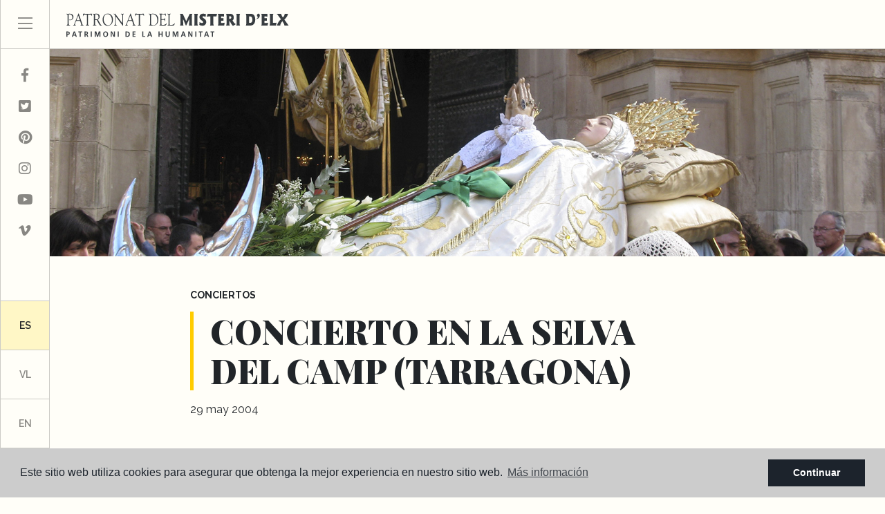

--- FILE ---
content_type: text/html; charset=UTF-8
request_url: https://misteridelx.com/conciertos/556/concierto-en-la-selva-del-camp-tarragona/
body_size: 6078
content:
<!DOCTYPE html> <!--[if lt IE 7 ]><html class="ie ie6" lang="es"> <![endif]--> <!--[if IE 7 ]><html class="ie ie7" lang="es"> <![endif]--> <!--[if IE 8 ]><html class="ie ie8" lang="es"> <![endif]--> <!--[if (gte IE 9)|!(IE)]><!-->
<html lang="es">
<!--<![endif]--> <head> <meta charset="utf-8"> <title>CONCIERTO EN LA SELVA DEL CAMP (TARRAGONA)</title> <meta name="description" content="Concierto en La Selva del Camp (Tarragona) de una representaci&oacute;n de la Capella del Misteri y Escolan&iacute;a el 29 de Mayo de 2004, con motivo del " > <meta name="keywords" content="" > <meta property="og:site_name" content="misteridelx.com"> <meta property="og:title" content="CONCIERTO EN LA SELVA DEL CAMP (TARRAGONA)"> <meta property="og:url" content="http://misteridelx.com/conciertos/556/concierto-en-la-selva-del-camp-tarragona/"> <meta property="og:type" content="blog"> <meta property="og:description" content="Concierto en La Selva del Camp (Tarragona) de una representaci&oacute;n de la Capella del Misteri y Escolan&iacute;a el 29 de Mayo de 2004, con motivo del XXV aniversario"> <meta property="og:image" content="http://misteridelx.com/media/images/news/a9eb812238f753132652ae09963a05e9.jpg"> <meta name="GOOGLEBOT" content="INDEX,FOLLOW,ALL" > <meta name="ROBOTS" content="INDEX,FOLLOW,ALL" > <meta name="revisit-after" content="7 DAYS" > <meta name="viewport" content="width=device-width, initial-scale=1.0, maximum-scale=1.0, user-scalable=yes"> <meta name="google-site-verification" content="Ui6o2CTqLzWCI54CaoHTVufMN5tWN-k1hKHn7V3Poi4" /> <meta name="google-site-verication" content="jz1xAIr-b04QTIfh9JZra3P7qJa3G5ri1ljr7ZkmWkw"> <link href="https://fonts.googleapis.com/css?family=Open+Sans:300,400,600,700,800" rel="stylesheet"> <link rel="stylesheet" href="/css/website.1657177815.css"> <link rel="stylesheet" href="/intramedianet/includes/assets/vendor/bower_components/bootstrap-datepicker/css/datepicker.css"> <style type="text/css"></style> <!--[if IE ]><link rel="stylesheet" href="/css/ie-website.css"> <![endif]--> <link rel="alternate" hreflang="es" href="http://misteridelx.com/conciertos/556/concierto-en-la-selva-del-camp-tarragona/" /> <link rel="alternate" hreflang="vl" href="/vl/conciertos/556/concierto-en-la-selva-del-camp-tarragona/" /> <link rel="alternate" hreflang="en" href="http://misteridelx.com/en/conciertos/556/concierto-en-la-selva-del-camp-tarragona/" /> <link rel="shortcut icon" href="/media/images/icons/favicon.ico"> <link rel="apple-touch-icon-precomposed" sizes="144x144" href="/media/images/icons/apple-touch-icon-144.png"> <link rel="apple-touch-icon-precomposed" sizes="114x114" href="/media/images/icons/apple-touch-icon-114.png"> <link rel="apple-touch-icon-precomposed" sizes="72x72" href="/media/images/icons/apple-touch-icon-72.png"> <link rel="apple-touch-icon-precomposed" href="/media/images/icons/apple-touch-icon-57.png"> <script type="text/javascript">
      var _gaq = _gaq || [];
      _gaq.push(['_setAccount', 'UA-24670753-1']);
      _gaq.push(['_trackPageview']);
      (function() {
        var ga = document.createElement('script'); ga.type = 'text/javascript'; ga.async = true;
        ga.src = ('https:' == document.location.protocol ? 'https://ssl' : 'http://www') + '.google-analytics.com/ga.js';
        var s = document.getElementsByTagName('script')[0]; s.parentNode.insertBefore(ga, s);
      })();
    </script> <link rel="canonical" href="" /> </head> <body class="es conciertos interior"> <div class="main-header-top d-flex"> <a href="javascript:void(0);" target="_blank" class="responsive-menu-button menu-btn px-4 py-0 d-inline-block d-lg-none"><i class="fal fa-bars" aria-hidden="true"></i></a> <div class="brand-top pr-3 pl-lg-4 mh-100"> <a href="/"> <img src="/media/images/website/logo-top.svg" height="35px" alt="Patronat del Misteri d'Elx"> </a> </div> </div> <div class="main-header d-none d-lg-block"> <div class="menu-responsivo d-flex flex-column h-100"> <a class="responsive-menu-button menu-btn" href="#sidr-main"><i class="fal fa-bars" aria-hidden="true"></i></a> <div class="rrss-list d-flex flex-column py-3"> <a href="https://www.facebook.com/MisteridElxOficial" id="facebook" class="menu-btn" target="_blank" title="Facebook"><i class="fab fa-fw fa-facebook-f"></i></a> <a href="https://twitter.com/MisteridElxOfic" id="twitter" class="menu-btn" target="_blank" title="Twitter"><i class="fab fa-fw fa-twitter-square"></i></a> <a href="https://www.pinterest.es/misteridelxofic/" id="pinterest" class="menu-btn" target="_blank" title="Pinterest"><i class="fab fa-fw fa-pinterest"></i></a> <a href="https://www.instagram.com/misteridelxoficial/" id="instagram" class="menu-btn" target="_blank" title="Instagram"><i class="fab fa-fw fa-instagram"></i></a> <a href="https://www.youtube.com/user/misteridelxOficial" id="youtube" class="menu-btn" target="_blank" title="Youtube"><i class="fab fa-fw fa-youtube"></i></a> <a href="https://vimeo.com/misteridelx" id="vimeo" class="menu-btn" target="_blank" title="Vimeo"><i class="fab fa-fw fa-vimeo-v"></i></a> </div> <div class="idiomas-list d-flex flex-column mt-auto"> <a href="http://misteridelx.com/conciertos/556/concierto-en-la-selva-del-camp-tarragona/" class="text-uppercase menu-btn active">es</a> <a href="/vl/conciertos/556/concierto-en-la-selva-del-camp-tarragona/" class="text-uppercase menu-btn">vl</a> <a href="http://misteridelx.com/en/conciertos/556/concierto-en-la-selva-del-camp-tarragona/" class="text-uppercase menu-btn">en</a> </div> <a class="responsive-search-button menu-btn" href="#"><i class="fa fa-search" aria-hidden="true"></i></a> </div> <div id="main-nav" class="d-none"> <div class="d-flex flex-column h-100"> <div class="menu-movil d-flex d-lg-none"> <div class="idiomas-list d-flex flex-row"> <a href="http://misteridelx.com/conciertos/556/concierto-en-la-selva-del-camp-tarragona/" class="text-uppercase menu-btn active">es</a> <a href="/vl/conciertos/556/concierto-en-la-selva-del-camp-tarragona/" class="text-uppercase menu-btn">vl</a> <a href="http://misteridelx.com/en/conciertos/556/concierto-en-la-selva-del-camp-tarragona/" class="text-uppercase menu-btn">en</a> </div> <a href="javascript:void(0)" target="_blank" class="sidr-class-responsive-menu-button text-right px-4 d-block d-lg-none ml-auto"><i class="fal fa-times" aria-hidden="true"></i></a> </div> <ul class="list-menu list-unstyled"> <li class=""><a href="/">Inicio</a></li> <li class="dropdown   "><a href="#" class="dropdown-toggle" id="dropdownMenuButton1" data-toggle="dropdown" aria-haspopup="true">Misteri d'Elx <i class="fal fa-angle-down float-right"></i></a> <ul class="dropdown-menu p-0" aria-labelledby="dropdownMenuLink1if"> <li class="dropdown-item "><a href="/misteri">Misteri d'Elx</a></li> <li class="dropdown-item "><a href="/misteri-historia">Historia</a></li> <li class="dropdown-item "><a href="/misteri-texto">Texto</a></li> <li class="dropdown-item "><a href="/misteri-musica">Música</a></li> <li class="dropdown-item "><a href="/misteri-tramoyas">Tramoyas</a></li> <li class="dropdown-item "><a href="/misteri-festividad">Festividad</a></li> <li class="dropdown-item "><a href="/misteri-reconocimientos">Reconocimientos</a></li> </ul> </li> <li class="dropdown   "><a href="#" class="dropdown-toggle" id="dropdownMenuButton2" data-toggle="dropdown" aria-haspopup="true">Representación <i class="fal fa-angle-down float-right"></i></a> <ul class="dropdown-menu p-0" aria-labelledby="dropdownMenuLink1if"> <li class="dropdown-item "><a href="/representacion">Videos del Misteri</a></li> <li class="dropdown-item "><a href="/representacion-guia">Guía de representación</a></li> <li class="dropdown-item "><a href="/representacion-imagenes">Galería fotográfica</a></li> <li class="dropdown-item "><a href="/representacion-musica">Música</a></li> </ul> </li> <li class="dropdown   "><a href="#" class="dropdown-toggle" id="dropdownMenuButton3" data-toggle="dropdown" aria-haspopup="true">Organización <i class="fal fa-angle-down float-right"></i></a> <ul class="dropdown-menu p-0" aria-labelledby="dropdownMenuLink1if"> <li class="dropdown-item "><a href="/organizacion">Organización</a></li> <li class="dropdown-item "><a href="/organizacion-patronato">Patronato</a></li> <li class="dropdown-item"><a target="_blank" href="/media/files/descargas/ley-misteri.pdf">Ley del Misteri d'Elx</a></li> <li class="dropdown-item "><a href="/organizacion-protagonistas">Protagonistas del Misteri</a></li> <li class="dropdown-item "><a href="/organizacion-electos/">Electos</a></li> </ul> </li> <li class="dropdown   "><a href="#" class="dropdown-toggle" id="dropdownMenuButton4" data-toggle="dropdown" aria-haspopup="true">Información <i class="fal fa-angle-down float-right"></i></a> <ul class="dropdown-menu p-0" aria-labelledby="dropdownMenuLink1if"> <li class="dropdown-item "><a href="/informacion">Dónde</a></li> <li class="dropdown-item "><a href="/informacion-horarios">Fechas de las representaciones</a></li> <li class="dropdown-item "><a href="/informacion-entradas">Venta de entradas</a></li> </ul> </li> <li class=""><a href="/noticias">Sala de prensa</a></li> <li class="" style="line-height: 40px;"><a href="/el-misterio-de-elche-en-la-escuela" style="line-height: 25px; padding-top: 10px;
padding-bottom: 10px;">El Misteri d'Elx en la escuela</a></li> <li class=" active"><a href="/conciertos">Conciertos</a></li> <li class="dropdown   "><a href="#" class="dropdown-toggle" id="dropdownMenuButton4" data-toggle="dropdown" aria-haspopup="true">Biblioteca <i class="fal fa-angle-down float-right"></i></a> <ul class="dropdown-menu p-0" aria-labelledby="dropdownMenuLink1if"> <li class="dropdown-item "><a href="/biblioteca">Biblioteca</a></li> <li class="dropdown-item "><a href="/biblioteca-seleccion-documental">Selección documental</a></li> <li class="dropdown-item "><a href="/biblioteca-publicaciones">Publicaciones</a></li> <li class="dropdown-item "><a href="/biblioteca-materiales-especiales">Materiales especiales</a></li> <li class="dropdown-item"><a target="_blank" href="/media/files/descargas/festa-elig.pdf">Festa d'Elig</a></li> <li class="dropdown-item "><a href="/biblioteca-facsimil">Facsímil</a></li> <li class="dropdown-item"><a target="_blank" href="https://catedramisteri.umh.es">Archivo</a></li> </ul> </li> <li class=""><a href="/contactar">Contactar</a></li> <li class=""><a href="https://www.elcorteingles.es/entradas/conciertos/entradas-la-festa-o-misteri-d-elx-elche-elx-2025-10-24/ target="_blank">Compra tu entrada</a></li> <li class=""><a href="/protector">Protectores</a></li> <li class="movil-rrss text-left d-block d-lg-none"><a href="https://www.facebook.com/MisteridElxOficial" id="facebook" class="" target="_blank" title="Facebook"><i class="fab fa-fw fa-facebook-f"></i></a> <a href="https://twitter.com/MisteridElxOfic" id="twitter" class="ml-4" target="_blank" title="Twitter"><i class="fab fa-fw fa-twitter-square"></i></a> <a href="https://www.pinterest.es/misteridelxofic/" id="pinterest" class="ml-4" target="_blank" title="Pinterest"><i class="fab fa-fw fa-pinterest"></i></a> <a href="https://www.instagram.com/misteridelxoficial/" id="instagram" class="ml-4" target="_blank" title="Instagram"><i class="fab fa-fw fa-instagram"></i></a> <a href="https://www.youtube.com/user/misteridelxOficial" id="youtube" class="ml-4" target="_blank" title="Youtube"><i class="fab fa-fw fa-youtube"></i></a> <a href="https://vimeo.com/misteridelx" id="vimeo" class="ml-4" target="_blank" title="Vimeo"><i class="fab fa-fw fa-vimeo-v"></i></a></li> </ul> <form action="/buscador/" method="get" id="searchForm" role="form" class="validate mt-auto"> <input type="text" name="qe" id="search-field" class="form-control py-0" value="" placeholder="BUSCAR..." /> </form> </div> </div> </div> <div class="main-slider mb-5"> <div class="zoom-effect"> <div class="overlay"></div> <img src="/media/images/website/headers/header-22.jpg" class="img-fluid"> </div> </div> <div id="concierto-new" class="page-content"> <div class="container"> <div class="row justify-content-center"> <div class="col-lg-8 col-12"> <div class="porta-title"> <p class="text-uppercase"><strong>Conciertos</strong></p> <h1 class="h2 title quote-text titular-text mb-3">CONCIERTO EN LA SELVA DEL CAMP (TARRAGONA)</h1> </div> <div class="date mb-5">29 may 2004</div> <span style="font-size: 13px" class="Apple-style-span"><p align="justify">Concierto en La Selva del Camp (Tarragona) de una representaci&oacute;n de la Capella del Misteri y Escolan&iacute;a el 29 de Mayo de 2004, con motivo del XXV aniversario de la recuperaci&oacute;n del misterio asuncionista de La Selva del Camp (s. XIV).</p><div><br /></div></span> </div> </div> <div class="row my-5"> <div class="col-12"> <div class="files"> <div class="row justify-content-center"> <div class="col-md-3 col-12"> <a href="/media/files/descargas/conciertos/177.jpg" target="_blank" class="btn btn-primary btn-block text-uppercase mb-4"><i class="fal fa-download mb-3"></i><br>La Capella y la Escolanía del Misteri ofrecen en Tarragona un concierto sin piezas corales.</a> </div> <div class="col-md-3 col-12"> <a href="/media/files/descargas/conciertos/178.jpg" target="_blank" class="btn btn-primary btn-block text-uppercase mb-4"><i class="fal fa-download mb-3"></i><br>Tarragona ovaciona al Misteri tras un breve concierto de la Capella.</a> </div> </div> </div> </div> </div> <div class="row justify-content-center mb-5"> <div class="col-md-4 col-12"> <a href="javascript:history.back(1);" class="btn btn-secondary btn-block btn-lg text-uppercase"><strong>⟵ Volver a Conciertos</strong></a> </div> </div> </div> </div> <div class="container"> <div class="row"> <div class="col-12 col-lg-11 offset-lg-1 col-xl-12 offset-xl-0"> <hr class="separator"> </div> </div> <div class="row"> <div class="col-12 col-lg-11 offset-lg-1 col-xl-12 offset-xl-0 text-center"> <ul id="logos-organismos" class="list-inline"> <li class="list-inline-item px-3 px-xl-5"> <a href="http://www.elche.es/" target="_blank"><img src="/media/images/website/logo-ayunta-elx.png" alt="Ayuntamiento d'Elche" class="img-fluid" style="height: 80px;"></a> </li> <li class="list-inline-item px-3 px-xl-5"> <a href="https://cultura.gva.es/va/" target="_blank"><img src="/media/images/website/logo-gv.png" alt="Generalitat Valenciana" class="img-fluid" style="height: 76px;"></a> </li> <li class="list-inline-item px-3 px-xl-5"> <a href="https://www.diocesisoa.org/" target="_blank"><img src="/media/images/website/logo-obispado.png" alt="Diocesis D'Orihuela-Alicante" class="img-fluid" style="height: 82px; opacity: 0.8;"></a> </li> </ul> </div> </div> <div class="row"> <div class="col-12 col-lg-11 offset-lg-1 col-xl-12 offset-xl-0 text-center"> <h2 class="titular-text">Empresas y organismos colaboradores</h2> <ul id="logos-empresas" class="list-inline"> <li class="list-inline-item px-3 py-4 m-0"> <a href="https://www.cultura.gob.es/cultura/artesescenicas/portada.html" target="_blank"><img src="/media/images/website/logo-inaem-gris.png" class="img-fluid" style="height: 77px;"></a> </li> <li class="list-inline-item px-3 py-4 m-0"> <a href="http://www.diputacionalicante.es/" target="_blank"><img src="/media/images/website/logo-dipu-alicante.png" class="img-fluid" style="height: 60px; opacity: 0.6;"></a> </li> <li class="list-inline-item px-3 py-4 m-0"> <a href="http://www.aigueselx.com/ESP/Home.asp" target="_blank"><img src="/media/images/website/logo-aigues.png" class="img-fluid"></a> </li> <li class="list-inline-item px-3 py-4 m-0"> <a href="http://www.ibidem.com/" target="_blank"><img src="/media/images/website/logo-ibidem.png" class="img-fluid"></a> </li> <li class="list-inline-item px-3 py-4 m-0"> <a href="https://www.costablanca.org/ESP/" target="_blank"><img src="/media/images/website/logo-costa-blanca.png" class="img-fluid" style="height: 68px; opacity: 0.5;"></a> </li> <li class="list-inline-item px-3 py-4 m-0"> <a href="https://www.ruralcentral.es/es" target="_blank"><img src="/media/images/website/logo-caja-rural-central.png" class="img-fluid" style="height: 72px; opacity: 0.9;"></a> </li> <li class="list-inline-item p-4 m-0"> <a href="https://www.tempe.es/" target="_blank"><img src="/media/images/website/logo-tempe-inditex.png" class="img-fluid" style="max-height: 40px; height: 100%;"></a> </li> <li class="list-inline-item p-4 m-0"> <a href="https://www.cajamar.es/es/particulares/" target="_blank"><img src="/media/images/website/logo-cajamar-gris.png" class="img-fluid" style="height: 54px; opacity: 0.5;"></a> </li> <li class="list-inline-item p-4 m-0"> <a href="https://mediaelx.net/" target="_blank"><img src="/media/images/website/mediaelx-logo.png" class="img-fluid"></a> </li> <li class="list-inline-item p-4 m-0"> <a href="https://duyba.com/" target="_blank"><img src="/media/images/website/duyba.png" class="img-fluid"></a> </li> <li class="list-inline-item p-4 m-0"> <a href="https://vellerino-sdi.com" target="_blank"><img src="/media/images/website/vellerino.png" class="img-fluid" style="max-width: 190px;"></a> </li> </ul> </div> </div> <div class="row"> <div class="col-12 col-lg-11 offset-lg-1 col-xl-12 offset-xl-0"> <hr class="separator"> </div> </div> <div class="row"> <div class="col-12 col-lg-11 offset-lg-1 col-xl-12 offset-xl-0"> <div class="row"> <div class="col-md-3 col-12"> <a href="https://contrataciondelestado.es/wps/poc?uri=deeplink%3AperfilContratante&idBp=9Wba3cEfOkoQK2TEfXGy%2BA%3D%3D" class="banner-card" target="_blank"> <div class="head-card"> <h2 class="titular-text m-0" style="font-size: 20px !important;">Contratación del Patronato del Misteri d’Elx</h2> </div> <div class="foot-card"> <h5 class="text-uppercase m-0" style="font-size: 12px !important;">Ver perfil del contratante</h5> </div> </a> </div> <div class="col-md-3 col-12"> <a href="/transparencia" class="banner-card" > <div class="head-card"> <h2 class="titular-text m-0" style="font-size: 20px !important;">Portal de transparencia</h2> </div> <div class="foot-card"> <h5 class="text-uppercase m-0" style="font-size: 12px !important;">Ver portal de transparencia</h5> </div> </a> </div> <div class="col-md-3 col-12"> <a href="/sistema-interno-de-informacion" class="banner-card" > <div class="head-card"> <h2 class="titular-text m-0" style="font-size: 20px !important;">Sistema interno de información</h2> </div> <div class="foot-card"> <h5 class="text-uppercase m-0" style="font-size: 12px !important;">Canales internos de denuncias</h5> </div> </a> </div> <div class="col-md-3 col-12"> <a href="/canales-de-comunicacion" class="banner-card" > <div class="head-card"> <h2 class="titular-text m-0" style="font-size: 20px !important;">Canales de comunicación y tramitación</h2> </div> <div class="foot-card"> <h5 class="text-uppercase m-0" style="font-size: 12px !important;">Ver canales de comunicación</h5> </div> </a> </div> </div> </div> </div> </div> <div id="footer"> <a href="https://www.elcorteingles.es/entradas/conciertos/entradas-la-festa-o-misteri-d-elx-elche-elx-2025-10-24/" class="btn-entradas text-center text-uppercase" target="_blank"><span>Comprar entradas</span></a> <div class="container"> <div class="row"> <div class="col-12 col-lg-11 offset-lg-1 col-xl-12 offset-xl-0"> <div class="row border-center"> <div class="col-md-6 col-12 pr-lg-5 py-4 text-center"> <img src="/media/images/website/logo-horizontal.png" alt="Misteri d'Elx" class="img-fluid mb-4"> <p>© 2026 Patronat del Misteri d'Elx. Todos los derechos reservados</p> </div> <div class="col-md-6 col-12 pl-lg-5 py-4"> <ul class="list-unstyled mb-3"> <li>Horario: <strong>10 a 13,30 h. y 17 a 20 h</strong>.</li> <li>Dirección: <strong>Carrer Major de la Vila, 27 - 03202-Elche (Alicante)</strong></li> <li>Teléfono: <a href="tel:965456112"><strong>965 45 61 12</strong></a> - Correo electrónico: <a href="mailto:comunicacion@misteridelx.com"><strong>comunicacion@misteridelx.com</strong></a></li> </ul> <h4 class="titular-text mb-4">¡Descarga ya nuestra app del Mister d'Elx en iOs o Android!</h4> <ul class="list-inline"> <li class="list-inline-item"><a href="https://apps.apple.com/es/app/misteri-delx/id904618308" target="_blank"><img src="/media/images/website/button-ios.png"></a></li> <li class="list-inline-item"><a href="https://play.google.com/store/apps/details?id=es.gorilapp.misteri" target="_blank"><img src="/media/images/website/button-android.png"></a></li> </ul> </div> </div> <div class="row justify-content-center"> <div class="col-md-3 col-12"> <div class="banner-premio text-center"> <img src="/media/images/website/logo-unesco.png" class="img-fluid mb-3"> <p>Obra Maestra del Patrimonio Oral e Inmaterial de la Humanidad</p> </div> </div> <div class="col-md-3 col-12"> <div class="banner-premio text-center"> <img src="/media/images/website/logo-pci.png" class="img-fluid mb-3"> <p>Patrimoni cultural inmaterial</p> </div> </div> <div class="col-md-3 col-12"> <div class="banner-premio text-center"> <img src="/media/images/website/logo-fentempresa.png" class="img-fluid mb-3"> <p>Fent Empresa. Iguals en Oportunitats.</p> </div> </div> </div> <div class="row"> <div class="col-12"> <img src="/media/images/website/financiado_por_ue.png?id=8657234582" class="w-100"> </div> </div> </div> </div> </div> </div> <div id="post-footer"> <div class="container"> <div class="row"> <div class="col-12 col-lg-11 offset-lg-1 col-xl-12 offset-xl-0"> <div class="row"> <div class="col-md-6 col-lg-7 order-12 order-md-1 text-md-left text-center"> <p class="m-0"><a href="/nota-legal/" rel="nofollow">Nota legal</a> - <a href="/privacidad/" rel="nofollow">Privacidad</a> - <a href="/cookies/" rel="nofollow">Cookies</a> - <a href="/mapa-del-sitio/" >Mapa Web</a> - Diseño: <a href="https://www.mediaelx.net" target="_blank" rel="nofollow"><strong>Mediaelx</strong></a></p> </div> <div class="col-md-6 col-lg-5 order-1 order-md-12 text-center text-md-right text-center mb-3 mb-md-0"> <a href="https://www.facebook.com/MisteridElxOficial" id="facebook" class="" target="_blank" title="Facebook"><i class="fab fa-fw fa-facebook-f"></i></a> <a href="https://twitter.com/MisteridElxOfic" id="twitter" class="ml-4" target="_blank" title="Twitter"><i class="fab fa-fw fa-twitter-square"></i></a> <a href="https://www.pinterest.es/misteridelxofic/" id="pinterest" class="ml-4" target="_blank" title="Pinterest"><i class="fab fa-fw fa-pinterest"></i></a> <a href="https://www.instagram.com/misteridelxoficial/" id="instagram" class="ml-4" target="_blank" title="Instagram"><i class="fab fa-fw fa-instagram"></i></a> <a href="https://www.youtube.com/user/misteridelxOficial" id="youtube" class="ml-4" target="_blank" title="Youtube"><i class="fab fa-fw fa-youtube"></i></a> <a href="https://vimeo.com/misteridelx" id="vimeo" class="ml-4" target="_blank" title="Vimeo"><i class="fab fa-fw fa-vimeo-v"></i></a> </div> </div> </div> </div> </div> </div> <script src="//ajax.googleapis.com/ajax/libs/jquery/1.10.2/jquery.min.js"></script> <script>window.jQuery || document.write(unescape('%3Cscript src="/js/source/jquery-1.10.2.js"%3E%3C/script%3E'))</script> <script src="/intramedianet/includes/assets/vendor/bower_components/bootstrap-datepicker/js/bootstrap-datepicker.js"></script> <script src="/js/jquery.countdown.min.js"></script> <script src="/intramedianet/includes/assets/vendor/bower_components/bootstrap-datepicker/js/locales/bootstrap-datepicker.es.js"></script> <script src="/js/select2/dist/js/select2.full.min.1530103985.js"></script> <script src="/js/select2/dist/js/i18n/es.1530103978.js"></script> <script>
    $('#dia').datepicker({
        format: 'dd-mm-yyyy',
        weekStart: 1,
        autoclose: true,
        language: "es"
    }).on('changeDate', function(ev){
        $(this).datepicker('hide')
    });
</script> <script>
      var appLang  = "es";
    // Envio formularios
    var noConsult = 'Se ha producido un error al enviar el formulario';
    var okSort = 'Tu número para el sorteo es: @@. Gracias por participar.';
    var okConsult = 'El mensaje se ha enviado correctamente.';
    var okConcurso = 'Gracias por participar en el VI concurso de escaparates MISTERI D’ELX. Puedes mandar las fotos al siguiente email: comunicacion@misteridelx.com';
    var okRecomen = '';
    var okPropert = '';
    var okNewslet = 'Se ha añadido a la lista de correo correctamente.';
    var yaNewslet = 'Este email ya se encuentra en lista de correo.';
    var bajPrecio = 'Tu solicitud de notificación se ha enviado correctamente';
    var cookieTxt = 'Este sitio web utiliza cookies para asegurar que obtenga la mejor experiencia en nuestro sitio web';
    var cookiePol = 'Política de cookies';
    var cookieTxtBtn = 'Continuar';
    var cookieTxtMoreInfo = 'Más información';
    var cookieURL = '/cookies/';
    var todotxt = 'Todo';
    var delallfavs = '';
    if (appLang == 'es') {
        var urlTPV = '/protectores-formulario-tpv/?order=';
    } else {
        var urlTPV = '/es/protectores-formulario-tpv/?order=';
    }
</script> <script src="/js/plugins.1530523679.js"></script> <script src="/js/source/jquery.validate.messages.es.1530104060.js"></script> <script>

$('#st').change(function (e) {
  if($('#st').val() == '') {
      $('#prds').html(returnPrices('', 1, 1, '')).change();
      $('#prhs').html(returnPrices('', 1, 1, '')).change();
  }
  if($('#st').val() == '3' || $('#st').val() == '4') {  // RENTAL
      $('#prds').html(returnPrices('', 1, 0, '')).change();
      $('#prhs').html(returnPrices('', 1, 0, '')).change();
  }
  if($('#st').val() == '1' || $('#st').val() == '2') {  // SALE
      $('#prds').html(returnPrices('', 0, 1, '')).change();
      $('#prhs').html(returnPrices('', 0, 1, '')).change();
  }
}).change();

$('#st1').change(function (e) {
  if($('#st1').val() == '') {
      $('#prds1').html(returnPrices('', 1, 1, '')).change();
      $('#prhs1').html(returnPrices('', 1, 1, '')).change();
  }
  if($('#st1').val() == '3' || $('#st1').val() == '4') {  // RENTAL
      $('#prds1').html(returnPrices('', 1, 0, '')).change();
      $('#prhs1').html(returnPrices('', 1, 0, '')).change();
  }
  if($('#st1').val() == '1' || $('#st1').val() == '2') {  // SALE
      $('#prds1').html(returnPrices('', 0, 1, '')).change();
      $('#prhs1').html(returnPrices('', 0, 1, '')).change();
  }
}).change();
var idprop = '';

</script> <script src="/js/website.1657095694.js"></script> <script>
    $('#clock').countdown('2021/10/4', function(event) {
      var $this = $(this).html(event.strftime(''
        + '<b>%w</b> semanas '
        + '<b>%d</b> días '
        + '<b>%H</b> horas '
        + '<b>%M</b> minutos '
        + '<b>%S</b> segundos'));
    });
</script> </body> </html>